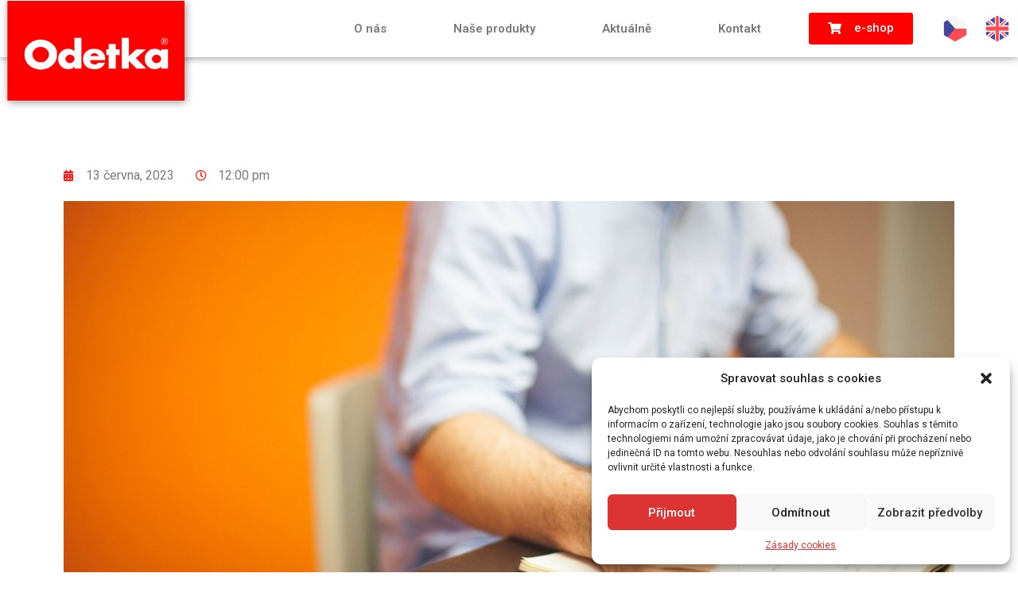

--- FILE ---
content_type: text/html; charset=UTF-8
request_url: https://odetka.cz/2023/06/13/letni-celozavodni-dovolena-2023/
body_size: 11101
content:
<!doctype html>
<html lang="cs-CZ">
<head>
	<meta charset="UTF-8">
		<meta name="viewport" content="width=device-width, initial-scale=1">
	<link rel="profile" href="https://gmpg.org/xfn/11">
	<title>Letní celozávodní dovolená 2023 &#8211; Odetka a. s.</title>
<meta name='robots' content='max-image-preview:large' />
<link rel="alternate" hreflang="cs" href="https://odetka.cz/2023/06/13/letni-celozavodni-dovolena-2023/" />
<link rel='dns-prefetch' href='//s.w.org' />
<link rel="alternate" type="application/rss+xml" title="Odetka a. s. &raquo; RSS zdroj" href="https://odetka.cz/feed/" />
<link rel="alternate" type="application/rss+xml" title="Odetka a. s. &raquo; RSS komentářů" href="https://odetka.cz/comments/feed/" />
<link rel="alternate" type="application/rss+xml" title="Odetka a. s. &raquo; RSS komentářů pro Letní celozávodní dovolená 2023" href="https://odetka.cz/2023/06/13/letni-celozavodni-dovolena-2023/feed/" />
		<script type="text/javascript">
			window._wpemojiSettings = {"baseUrl":"https:\/\/s.w.org\/images\/core\/emoji\/13.0.1\/72x72\/","ext":".png","svgUrl":"https:\/\/s.w.org\/images\/core\/emoji\/13.0.1\/svg\/","svgExt":".svg","source":{"concatemoji":"https:\/\/odetka.cz\/wp-includes\/js\/wp-emoji-release.min.js?ver=5.7.14"}};
			!function(e,a,t){var n,r,o,i=a.createElement("canvas"),p=i.getContext&&i.getContext("2d");function s(e,t){var a=String.fromCharCode;p.clearRect(0,0,i.width,i.height),p.fillText(a.apply(this,e),0,0);e=i.toDataURL();return p.clearRect(0,0,i.width,i.height),p.fillText(a.apply(this,t),0,0),e===i.toDataURL()}function c(e){var t=a.createElement("script");t.src=e,t.defer=t.type="text/javascript",a.getElementsByTagName("head")[0].appendChild(t)}for(o=Array("flag","emoji"),t.supports={everything:!0,everythingExceptFlag:!0},r=0;r<o.length;r++)t.supports[o[r]]=function(e){if(!p||!p.fillText)return!1;switch(p.textBaseline="top",p.font="600 32px Arial",e){case"flag":return s([127987,65039,8205,9895,65039],[127987,65039,8203,9895,65039])?!1:!s([55356,56826,55356,56819],[55356,56826,8203,55356,56819])&&!s([55356,57332,56128,56423,56128,56418,56128,56421,56128,56430,56128,56423,56128,56447],[55356,57332,8203,56128,56423,8203,56128,56418,8203,56128,56421,8203,56128,56430,8203,56128,56423,8203,56128,56447]);case"emoji":return!s([55357,56424,8205,55356,57212],[55357,56424,8203,55356,57212])}return!1}(o[r]),t.supports.everything=t.supports.everything&&t.supports[o[r]],"flag"!==o[r]&&(t.supports.everythingExceptFlag=t.supports.everythingExceptFlag&&t.supports[o[r]]);t.supports.everythingExceptFlag=t.supports.everythingExceptFlag&&!t.supports.flag,t.DOMReady=!1,t.readyCallback=function(){t.DOMReady=!0},t.supports.everything||(n=function(){t.readyCallback()},a.addEventListener?(a.addEventListener("DOMContentLoaded",n,!1),e.addEventListener("load",n,!1)):(e.attachEvent("onload",n),a.attachEvent("onreadystatechange",function(){"complete"===a.readyState&&t.readyCallback()})),(n=t.source||{}).concatemoji?c(n.concatemoji):n.wpemoji&&n.twemoji&&(c(n.twemoji),c(n.wpemoji)))}(window,document,window._wpemojiSettings);
		</script>
		<style type="text/css">
img.wp-smiley,
img.emoji {
	display: inline !important;
	border: none !important;
	box-shadow: none !important;
	height: 1em !important;
	width: 1em !important;
	margin: 0 .07em !important;
	vertical-align: -0.1em !important;
	background: none !important;
	padding: 0 !important;
}
</style>
	<link rel='stylesheet' id='wp-block-library-css'  href='https://odetka.cz/wp-includes/css/dist/block-library/style.min.css?ver=5.7.14' type='text/css' media='all' />
<link rel='stylesheet' id='wpml-legacy-horizontal-list-0-css'  href='//odetka.cz/wp-content/plugins/sitepress-multilingual-cms/templates/language-switchers/legacy-list-horizontal/style.css?ver=1' type='text/css' media='all' />
<link rel='stylesheet' id='cmplz-general-css'  href='https://odetka.cz/wp-content/plugins/complianz-gdpr/assets/css/cookieblocker.min.css?ver=6.4.0' type='text/css' media='all' />
<link rel='stylesheet' id='hello-elementor-css'  href='https://odetka.cz/wp-content/themes/hello-elementor/style.min.css?ver=2.3.1' type='text/css' media='all' />
<link rel='stylesheet' id='hello-elementor-theme-style-css'  href='https://odetka.cz/wp-content/themes/hello-elementor/theme.min.css?ver=2.3.1' type='text/css' media='all' />
<link rel='stylesheet' id='elementor-icons-css'  href='https://odetka.cz/wp-content/plugins/elementor/assets/lib/eicons/css/elementor-icons.min.css?ver=5.11.0' type='text/css' media='all' />
<link rel='stylesheet' id='elementor-animations-css'  href='https://odetka.cz/wp-content/plugins/elementor/assets/lib/animations/animations.min.css?ver=3.2.1' type='text/css' media='all' />
<link rel='stylesheet' id='elementor-frontend-legacy-css'  href='https://odetka.cz/wp-content/plugins/elementor/assets/css/frontend-legacy.min.css?ver=3.2.1' type='text/css' media='all' />
<link rel='stylesheet' id='elementor-frontend-css'  href='https://odetka.cz/wp-content/plugins/elementor/assets/css/frontend.min.css?ver=3.2.1' type='text/css' media='all' />
<link rel='stylesheet' id='elementor-post-4001-css'  href='https://odetka.cz/wp-content/uploads/elementor/css/post-4001.css?ver=1619098970' type='text/css' media='all' />
<link rel='stylesheet' id='elementor-pro-css'  href='https://odetka.cz/wp-content/plugins/elementor-pro/assets/css/frontend.min.css?ver=3.0.7' type='text/css' media='all' />
<link rel='stylesheet' id='font-awesome-5-all-css'  href='https://odetka.cz/wp-content/plugins/elementor/assets/lib/font-awesome/css/all.min.css?ver=3.2.1' type='text/css' media='all' />
<link rel='stylesheet' id='font-awesome-4-shim-css'  href='https://odetka.cz/wp-content/plugins/elementor/assets/lib/font-awesome/css/v4-shims.min.css?ver=3.2.1' type='text/css' media='all' />
<link rel='stylesheet' id='namogo-icons-css'  href='https://odetka.cz/wp-content/plugins/elementor-extras/assets/lib/nicons/css/nicons.css?ver=2.2.49' type='text/css' media='all' />
<link rel='stylesheet' id='elementor-extras-frontend-css'  href='https://odetka.cz/wp-content/plugins/elementor-extras/assets/css/frontend.min.css?ver=2.2.49' type='text/css' media='all' />
<link rel='stylesheet' id='elementor-global-css'  href='https://odetka.cz/wp-content/uploads/elementor/css/global.css?ver=1619098972' type='text/css' media='all' />
<link rel='stylesheet' id='elementor-post-3043-css'  href='https://odetka.cz/wp-content/uploads/elementor/css/post-3043.css?ver=1619100114' type='text/css' media='all' />
<link rel='stylesheet' id='elementor-post-3089-css'  href='https://odetka.cz/wp-content/uploads/elementor/css/post-3089.css?ver=1655448246' type='text/css' media='all' />
<link rel='stylesheet' id='elementor-post-3115-css'  href='https://odetka.cz/wp-content/uploads/elementor/css/post-3115.css?ver=1619099019' type='text/css' media='all' />
<link rel='stylesheet' id='google-fonts-1-css'  href='https://fonts.googleapis.com/css?family=Roboto%3A100%2C100italic%2C200%2C200italic%2C300%2C300italic%2C400%2C400italic%2C500%2C500italic%2C600%2C600italic%2C700%2C700italic%2C800%2C800italic%2C900%2C900italic%7CRoboto+Slab%3A100%2C100italic%2C200%2C200italic%2C300%2C300italic%2C400%2C400italic%2C500%2C500italic%2C600%2C600italic%2C700%2C700italic%2C800%2C800italic%2C900%2C900italic%7CMontserrat%3A100%2C100italic%2C200%2C200italic%2C300%2C300italic%2C400%2C400italic%2C500%2C500italic%2C600%2C600italic%2C700%2C700italic%2C800%2C800italic%2C900%2C900italic&#038;display=auto&#038;subset=latin-ext&#038;ver=5.7.14' type='text/css' media='all' />
<link rel='stylesheet' id='elementor-icons-shared-0-css'  href='https://odetka.cz/wp-content/plugins/elementor/assets/lib/font-awesome/css/fontawesome.min.css?ver=5.15.1' type='text/css' media='all' />
<link rel='stylesheet' id='elementor-icons-fa-solid-css'  href='https://odetka.cz/wp-content/plugins/elementor/assets/lib/font-awesome/css/solid.min.css?ver=5.15.1' type='text/css' media='all' />
<script type='text/javascript' src='https://odetka.cz/wp-content/plugins/elementor/assets/lib/font-awesome/js/v4-shims.min.js?ver=3.2.1' id='font-awesome-4-shim-js'></script>
<link rel="https://api.w.org/" href="https://odetka.cz/wp-json/" /><link rel="alternate" type="application/json" href="https://odetka.cz/wp-json/wp/v2/posts/4327" /><link rel="EditURI" type="application/rsd+xml" title="RSD" href="https://odetka.cz/xmlrpc.php?rsd" />
<link rel="wlwmanifest" type="application/wlwmanifest+xml" href="https://odetka.cz/wp-includes/wlwmanifest.xml" /> 
<meta name="generator" content="WordPress 5.7.14" />
<link rel="canonical" href="https://odetka.cz/2023/06/13/letni-celozavodni-dovolena-2023/" />
<link rel='shortlink' href='https://odetka.cz/?p=4327' />
<link rel="alternate" type="application/json+oembed" href="https://odetka.cz/wp-json/oembed/1.0/embed?url=https%3A%2F%2Fodetka.cz%2F2023%2F06%2F13%2Fletni-celozavodni-dovolena-2023%2F" />
<link rel="alternate" type="text/xml+oembed" href="https://odetka.cz/wp-json/oembed/1.0/embed?url=https%3A%2F%2Fodetka.cz%2F2023%2F06%2F13%2Fletni-celozavodni-dovolena-2023%2F&#038;format=xml" />
<meta name="generator" content="WPML ver:4.0.6 stt:9,1;" />
<style>.cmplz-hidden{display:none!important;}</style><link rel="icon" href="https://odetka.cz/wp-content/uploads/2021/04/odetka-logo-O@4x-150x150.png" sizes="32x32" />
<link rel="icon" href="https://odetka.cz/wp-content/uploads/2021/04/odetka-logo-O@4x-300x300.png" sizes="192x192" />
<link rel="apple-touch-icon" href="https://odetka.cz/wp-content/uploads/2021/04/odetka-logo-O@4x-300x300.png" />
<meta name="msapplication-TileImage" content="https://odetka.cz/wp-content/uploads/2021/04/odetka-logo-O@4x-300x300.png" />
</head>
<body data-rsssl=1 data-cmplz=1 class="post-template-default single single-post postid-4327 single-format-standard elementor-default elementor-kit-4001 elementor-page-3115">

		<div data-elementor-type="header" data-elementor-id="3043" class="elementor elementor-3043 elementor-location-header" data-elementor-settings="[]">
		<div class="elementor-section-wrap">
					<section class="elementor-section elementor-top-section elementor-element elementor-element-56214d9f elementor-section-content-middle elementor-section-full_width elementor-section-height-min-height elementor-section-height-default elementor-section-items-middle" data-id="56214d9f" data-element_type="section" data-settings="{&quot;background_background&quot;:&quot;classic&quot;,&quot;sticky&quot;:&quot;top&quot;,&quot;sticky_on&quot;:[&quot;desktop&quot;,&quot;tablet&quot;,&quot;mobile&quot;],&quot;sticky_offset&quot;:0,&quot;sticky_effects_offset&quot;:0}">
						<div class="elementor-container elementor-column-gap-no">
							<div class="elementor-row">
					<div class="elementor-column elementor-col-20 elementor-top-column elementor-element elementor-element-cd3f542" data-id="cd3f542" data-element_type="column">
			<div class="elementor-column-wrap elementor-element-populated">
							<div class="elementor-widget-wrap">
						<div class="elementor-element elementor-element-74b3b87e elementor-widget elementor-widget-image" data-id="74b3b87e" data-element_type="widget" data-widget_type="image.default">
				<div class="elementor-widget-container">
								<div class="elementor-image">
													<a href="/">
							<img width="365" height="207" src="https://odetka.cz/wp-content/uploads/2018/06/logo_main.png" class="attachment-large size-large" alt="" loading="lazy" srcset="https://odetka.cz/wp-content/uploads/2018/06/logo_main.png 365w, https://odetka.cz/wp-content/uploads/2018/06/logo_main-300x170.png 300w" sizes="(max-width: 365px) 100vw, 365px" />								</a>
														</div>
						</div>
				</div>
						</div>
					</div>
		</div>
				<div class="elementor-column elementor-col-20 elementor-top-column elementor-element elementor-element-ce9b776" data-id="ce9b776" data-element_type="column">
			<div class="elementor-column-wrap elementor-element-populated">
							<div class="elementor-widget-wrap">
						<div class="elementor-element elementor-element-15ddf90d elementor-nav-menu__align-right elementor-nav-menu--stretch elementor-nav-menu__text-align-center elementor-nav-menu--indicator-classic elementor-nav-menu--dropdown-tablet elementor-nav-menu--toggle elementor-nav-menu--burger elementor-widget elementor-widget-nav-menu" data-id="15ddf90d" data-element_type="widget" data-settings="{&quot;full_width&quot;:&quot;stretch&quot;,&quot;layout&quot;:&quot;horizontal&quot;,&quot;toggle&quot;:&quot;burger&quot;}" data-widget_type="nav-menu.default">
				<div class="elementor-widget-container">
						<nav role="navigation" class="elementor-nav-menu--main elementor-nav-menu__container elementor-nav-menu--layout-horizontal e--pointer-background e--animation-sweep-up"><ul id="menu-1-15ddf90d" class="elementor-nav-menu"><li class="menu-item menu-item-type-post_type menu-item-object-page menu-item-3067"><a href="https://odetka.cz/o-nas/" class="elementor-item">O nás</a></li>
<li class="menu-item menu-item-type-post_type menu-item-object-page menu-item-3086"><a href="https://odetka.cz/nase-produkty-2/" class="elementor-item">Naše produkty</a></li>
<li class="menu-item menu-item-type-post_type menu-item-object-page menu-item-3122"><a href="https://odetka.cz/aktualne/" class="elementor-item">Aktuálně</a></li>
<li class="menu-item menu-item-type-post_type menu-item-object-page menu-item-3065"><a href="https://odetka.cz/kontakt-2/" class="elementor-item">Kontakt</a></li>
</ul></nav>
					<div class="elementor-menu-toggle" role="button" tabindex="0" aria-label="Menu Toggle" aria-expanded="false">
			<i class="eicon-menu-bar" aria-hidden="true"></i>
			<span class="elementor-screen-only">Menu</span>
		</div>
			<nav class="elementor-nav-menu--dropdown elementor-nav-menu__container" role="navigation" aria-hidden="true"><ul id="menu-2-15ddf90d" class="elementor-nav-menu"><li class="menu-item menu-item-type-post_type menu-item-object-page menu-item-3067"><a href="https://odetka.cz/o-nas/" class="elementor-item">O nás</a></li>
<li class="menu-item menu-item-type-post_type menu-item-object-page menu-item-3086"><a href="https://odetka.cz/nase-produkty-2/" class="elementor-item">Naše produkty</a></li>
<li class="menu-item menu-item-type-post_type menu-item-object-page menu-item-3122"><a href="https://odetka.cz/aktualne/" class="elementor-item">Aktuálně</a></li>
<li class="menu-item menu-item-type-post_type menu-item-object-page menu-item-3065"><a href="https://odetka.cz/kontakt-2/" class="elementor-item">Kontakt</a></li>
</ul></nav>
				</div>
				</div>
						</div>
					</div>
		</div>
				<div class="elementor-column elementor-col-20 elementor-top-column elementor-element elementor-element-e4a23c6" data-id="e4a23c6" data-element_type="column">
			<div class="elementor-column-wrap elementor-element-populated">
							<div class="elementor-widget-wrap">
						<div class="elementor-element elementor-element-161141c elementor-align-center elementor-tablet-align-center elementor-mobile-align-left elementor-widget elementor-widget-button" data-id="161141c" data-element_type="widget" data-widget_type="button.default">
				<div class="elementor-widget-container">
					<div class="elementor-button-wrapper">
			<a href="http://www.odetkashop.cz" target="_blank" class="elementor-button-link elementor-button elementor-size-sm" role="button">
						<span class="elementor-button-content-wrapper">
						<span class="elementor-button-icon elementor-align-icon-left">
				<i aria-hidden="true" class="fas fa-shopping-cart"></i>			</span>
						<span class="elementor-button-text">e-shop</span>
		</span>
					</a>
		</div>
				</div>
				</div>
						</div>
					</div>
		</div>
				<div class="elementor-column elementor-col-20 elementor-top-column elementor-element elementor-element-7dd3f00b" data-id="7dd3f00b" data-element_type="column" data-settings="{&quot;background_background&quot;:&quot;classic&quot;}">
			<div class="elementor-column-wrap elementor-element-populated">
							<div class="elementor-widget-wrap">
						<div class="elementor-element elementor-element-50c980b6 elementor-view-default elementor-widget elementor-widget-icon" data-id="50c980b6" data-element_type="widget" data-widget_type="icon.default">
				<div class="elementor-widget-container">
					<div class="elementor-icon-wrapper">
			<a class="elementor-icon" href="/">
			<i aria-hidden="true" class="fas fa-star"></i>			</a>
		</div>
				</div>
				</div>
						</div>
					</div>
		</div>
				<div class="elementor-column elementor-col-20 elementor-top-column elementor-element elementor-element-3cfbb059" data-id="3cfbb059" data-element_type="column" data-settings="{&quot;background_background&quot;:&quot;classic&quot;}">
			<div class="elementor-column-wrap elementor-element-populated">
							<div class="elementor-widget-wrap">
						<div class="elementor-element elementor-element-7218a0e6 elementor-view-default elementor-widget elementor-widget-icon" data-id="7218a0e6" data-element_type="widget" data-widget_type="icon.default">
				<div class="elementor-widget-container">
					<div class="elementor-icon-wrapper">
			<a class="elementor-icon" href="https://odetka.cz/?lang=en">
			<i aria-hidden="true" class="fas fa-star"></i>			</a>
		</div>
				</div>
				</div>
						</div>
					</div>
		</div>
								</div>
					</div>
		</section>
				</div>
		</div>
				<div data-elementor-type="single" data-elementor-id="3115" class="elementor elementor-3115 elementor-bc-flex-widget elementor-location-single post-4327 post type-post status-publish format-standard has-post-thumbnail hentry category-uncategorized-cs" data-elementor-settings="[]">
		<div class="elementor-section-wrap">
					<section class="elementor-section elementor-top-section elementor-element elementor-element-49b89df5 elementor-section-boxed elementor-section-height-default elementor-section-height-default" data-id="49b89df5" data-element_type="section">
						<div class="elementor-container elementor-column-gap-default">
							<div class="elementor-row">
					<div class="elementor-column elementor-col-100 elementor-top-column elementor-element elementor-element-77670775" data-id="77670775" data-element_type="column">
			<div class="elementor-column-wrap elementor-element-populated">
							<div class="elementor-widget-wrap">
						<div class="elementor-element elementor-element-25dee98e elementor-widget elementor-widget-spacer" data-id="25dee98e" data-element_type="widget" data-widget_type="spacer.default">
				<div class="elementor-widget-container">
					<div class="elementor-spacer">
			<div class="elementor-spacer-inner"></div>
		</div>
				</div>
				</div>
						</div>
					</div>
		</div>
								</div>
					</div>
		</section>
				<section class="elementor-section elementor-top-section elementor-element elementor-element-2d3faa6f elementor-section-boxed elementor-section-height-default elementor-section-height-default" data-id="2d3faa6f" data-element_type="section">
						<div class="elementor-container elementor-column-gap-default">
							<div class="elementor-row">
					<div class="elementor-column elementor-col-100 elementor-top-column elementor-element elementor-element-c71bc63" data-id="c71bc63" data-element_type="column">
			<div class="elementor-column-wrap elementor-element-populated">
							<div class="elementor-widget-wrap">
						<div class="elementor-element elementor-element-65a154c1 elementor-widget elementor-widget-post-info" data-id="65a154c1" data-element_type="widget" data-widget_type="post-info.default">
				<div class="elementor-widget-container">
					<ul class="elementor-inline-items elementor-icon-list-items elementor-post-info">
					<li class="elementor-icon-list-item elementor-repeater-item-e9244d3 elementor-inline-item" itemprop="datePublished">
						<a href="https://odetka.cz/2023/06/13/">
											<span class="elementor-icon-list-icon">
														<i class="fa fa-calendar" aria-hidden="true"></i>
												</span>
									<span class="elementor-icon-list-text elementor-post-info__item elementor-post-info__item--type-date">
										13 června, 2023					</span>
									</a>
				</li>
				<li class="elementor-icon-list-item elementor-repeater-item-d7c54a5 elementor-inline-item">
										<span class="elementor-icon-list-icon">
														<i class="fa fa-clock-o" aria-hidden="true"></i>
												</span>
									<span class="elementor-icon-list-text elementor-post-info__item elementor-post-info__item--type-time">
										12:00 pm					</span>
								</li>
				</ul>
				</div>
				</div>
						</div>
					</div>
		</div>
								</div>
					</div>
		</section>
				<section class="elementor-section elementor-top-section elementor-element elementor-element-43002481 elementor-section-boxed elementor-section-height-default elementor-section-height-default" data-id="43002481" data-element_type="section">
						<div class="elementor-container elementor-column-gap-default">
							<div class="elementor-row">
					<div class="elementor-column elementor-col-100 elementor-top-column elementor-element elementor-element-64456f88" data-id="64456f88" data-element_type="column">
			<div class="elementor-column-wrap elementor-element-populated">
							<div class="elementor-widget-wrap">
						<div class="elementor-element elementor-element-1ae7e8cf elementor-widget elementor-widget-theme-post-featured-image elementor-widget-image" data-id="1ae7e8cf" data-element_type="widget" data-widget_type="theme-post-featured-image.default">
				<div class="elementor-widget-container">
								<div class="elementor-image">
												<img src="https://odetka.cz/wp-content/uploads/elementor/thumbs/office-594132_1920-nzomzq7acbaxke07hisrhamzv3ubbhz34wzgrmm3yg.jpg" title="office-594132_1920" alt="office-594132_1920" />														</div>
						</div>
				</div>
						</div>
					</div>
		</div>
								</div>
					</div>
		</section>
				<section class="elementor-section elementor-top-section elementor-element elementor-element-5cd0a084 elementor-section-boxed elementor-section-height-default elementor-section-height-default" data-id="5cd0a084" data-element_type="section">
						<div class="elementor-container elementor-column-gap-default">
							<div class="elementor-row">
					<div class="elementor-column elementor-col-100 elementor-top-column elementor-element elementor-element-63594253" data-id="63594253" data-element_type="column">
			<div class="elementor-column-wrap elementor-element-populated">
							<div class="elementor-widget-wrap">
						<div class="elementor-element elementor-element-4567392c elementor-widget elementor-widget-theme-post-title elementor-page-title elementor-widget-heading" data-id="4567392c" data-element_type="widget" data-widget_type="theme-post-title.default">
				<div class="elementor-widget-container">
			<h1 class="elementor-heading-title elementor-size-default">Letní celozávodní dovolená 2023</h1>		</div>
				</div>
						</div>
					</div>
		</div>
								</div>
					</div>
		</section>
				<section class="elementor-section elementor-top-section elementor-element elementor-element-20cb70ac elementor-section-boxed elementor-section-height-default elementor-section-height-default" data-id="20cb70ac" data-element_type="section">
						<div class="elementor-container elementor-column-gap-default">
							<div class="elementor-row">
					<div class="elementor-column elementor-col-100 elementor-top-column elementor-element elementor-element-46f5675e" data-id="46f5675e" data-element_type="column">
			<div class="elementor-column-wrap elementor-element-populated">
							<div class="elementor-widget-wrap">
						<div class="elementor-element elementor-element-1353ac1e elementor-widget elementor-widget-theme-post-content" data-id="1353ac1e" data-element_type="widget" data-widget_type="theme-post-content.default">
				<div class="elementor-widget-container">
			
<p>Vážení klienti,</p>



<p>rádi bychom Vás touto cestou informovali, že v období od 24.7.2023 do 4.8.2023 čerpá naše firma celozávodní dovolenou. V tomto období bude naše firma uzavřena. Prosím berte tuto informaci v potaz u Vašich objednávek.</p>



<p>Děkujeme</p>



<p>Odetka a.s.</p>
		</div>
				</div>
						</div>
					</div>
		</div>
								</div>
					</div>
		</section>
				<section class="elementor-section elementor-top-section elementor-element elementor-element-13a436d elementor-section-boxed elementor-section-height-default elementor-section-height-default" data-id="13a436d" data-element_type="section">
						<div class="elementor-container elementor-column-gap-default">
							<div class="elementor-row">
					<div class="elementor-column elementor-col-100 elementor-top-column elementor-element elementor-element-35d9609a" data-id="35d9609a" data-element_type="column">
			<div class="elementor-column-wrap elementor-element-populated">
							<div class="elementor-widget-wrap">
						<div class="elementor-element elementor-element-514279c6 elementor-widget elementor-widget-spacer" data-id="514279c6" data-element_type="widget" data-widget_type="spacer.default">
				<div class="elementor-widget-container">
					<div class="elementor-spacer">
			<div class="elementor-spacer-inner"></div>
		</div>
				</div>
				</div>
						</div>
					</div>
		</div>
								</div>
					</div>
		</section>
				<section class="elementor-section elementor-top-section elementor-element elementor-element-b45922a elementor-section-boxed elementor-section-height-default elementor-section-height-default" data-id="b45922a" data-element_type="section">
						<div class="elementor-container elementor-column-gap-default">
							<div class="elementor-row">
					<div class="elementor-column elementor-col-100 elementor-top-column elementor-element elementor-element-53fbfd27" data-id="53fbfd27" data-element_type="column">
			<div class="elementor-column-wrap elementor-element-populated">
							<div class="elementor-widget-wrap">
						<div class="elementor-element elementor-element-38fcce59 elementor-widget elementor-widget-heading" data-id="38fcce59" data-element_type="widget" data-widget_type="heading.default">
				<div class="elementor-widget-container">
			<h2 class="elementor-heading-title elementor-size-default">další články ...</h2>		</div>
				</div>
						</div>
					</div>
		</div>
								</div>
					</div>
		</section>
				<section class="elementor-section elementor-top-section elementor-element elementor-element-16f7d2a6 elementor-section-boxed elementor-section-height-default elementor-section-height-default" data-id="16f7d2a6" data-element_type="section">
						<div class="elementor-container elementor-column-gap-default">
							<div class="elementor-row">
					<div class="elementor-column elementor-col-100 elementor-top-column elementor-element elementor-element-6aac749e" data-id="6aac749e" data-element_type="column">
			<div class="elementor-column-wrap elementor-element-populated">
							<div class="elementor-widget-wrap">
						<div class="elementor-element elementor-element-d6a9a77 elementor-grid-3 elementor-grid-tablet-2 elementor-grid-mobile-1 elementor-posts--thumbnail-top elementor-posts__hover-gradient elementor-widget elementor-widget-posts" data-id="d6a9a77" data-element_type="widget" data-settings="{&quot;cards_columns&quot;:&quot;3&quot;,&quot;cards_columns_tablet&quot;:&quot;2&quot;,&quot;cards_columns_mobile&quot;:&quot;1&quot;,&quot;cards_row_gap&quot;:{&quot;unit&quot;:&quot;px&quot;,&quot;size&quot;:35,&quot;sizes&quot;:[]}}" data-widget_type="posts.cards">
				<div class="elementor-widget-container">
					<div class="elementor-posts-container elementor-posts elementor-posts--skin-cards elementor-grid">
				<article class="elementor-post elementor-grid-item post-4534 post type-post status-publish format-standard has-post-thumbnail hentry category-uncategorized-cs">
			<div class="elementor-post__card">
				<a class="elementor-post__thumbnail__link" href="https://odetka.cz/2025/12/18/provoz-e-shopu-o-vanocich-2025/" >
			<div class="elementor-post__thumbnail"><img width="300" height="200" src="https://odetka.cz/wp-content/uploads/2025/12/ChatGPT-Image-18.-12.-2025-14_14_34-300x200.png" class="attachment-medium size-medium" alt="" loading="lazy" srcset="https://odetka.cz/wp-content/uploads/2025/12/ChatGPT-Image-18.-12.-2025-14_14_34-300x200.png 300w, https://odetka.cz/wp-content/uploads/2025/12/ChatGPT-Image-18.-12.-2025-14_14_34-1024x683.png 1024w, https://odetka.cz/wp-content/uploads/2025/12/ChatGPT-Image-18.-12.-2025-14_14_34-768x512.png 768w, https://odetka.cz/wp-content/uploads/2025/12/ChatGPT-Image-18.-12.-2025-14_14_34.png 1536w" sizes="(max-width: 300px) 100vw, 300px" /></div>
		</a>
				<div class="elementor-post__text">
				<h3 class="elementor-post__title">
			<a href="https://odetka.cz/2025/12/18/provoz-e-shopu-o-vanocich-2025/" >
				Provoz e-shopu o Vánocích 2025			</a>
		</h3>
				<div class="elementor-post__excerpt">
			<p>Vážení zákazníci, rádi bychom Vás informovali, že náš e-shop je plně funkční i v době celozávodní dovolené. Expedice přijatých objednávek proběhne hned 5.1.2026. V případě</p>
		</div>
					<a class="elementor-post__read-more" href="https://odetka.cz/2025/12/18/provoz-e-shopu-o-vanocich-2025/" >
				číst více »			</a>
				</div>
				<div class="elementor-post__meta-data">
					<span class="elementor-post-date">
			18.12.2025		</span>
				<span class="elementor-post-avatar">
			Žádné komentáře		</span>
				</div>
					</div>
		</article>
				<article class="elementor-post elementor-grid-item post-4516 post type-post status-publish format-standard has-post-thumbnail hentry category-uncategorized-cs">
			<div class="elementor-post__card">
				<a class="elementor-post__thumbnail__link" href="https://odetka.cz/2025/12/03/dalsi-uspesna-zachrana-zachranny-system-firmy-stratos-07-s-r-o-opet-zachranoval-zivoty/" >
			<div class="elementor-post__thumbnail"><img width="300" height="225" src="https://odetka.cz/wp-content/uploads/2025/12/ultraleggero-precipitato-ad-Accadia-2-300x225.jpeg" class="attachment-medium size-medium" alt="" loading="lazy" srcset="https://odetka.cz/wp-content/uploads/2025/12/ultraleggero-precipitato-ad-Accadia-2-300x225.jpeg 300w, https://odetka.cz/wp-content/uploads/2025/12/ultraleggero-precipitato-ad-Accadia-2-1024x768.jpeg 1024w, https://odetka.cz/wp-content/uploads/2025/12/ultraleggero-precipitato-ad-Accadia-2-768x576.jpeg 768w, https://odetka.cz/wp-content/uploads/2025/12/ultraleggero-precipitato-ad-Accadia-2.jpeg 1200w" sizes="(max-width: 300px) 100vw, 300px" /></div>
		</a>
				<div class="elementor-post__text">
				<h3 class="elementor-post__title">
			<a href="https://odetka.cz/2025/12/03/dalsi-uspesna-zachrana-zachranny-system-firmy-stratos-07-s-r-o-opet-zachranoval-zivoty/" >
				Další úspěšná záchrana! Záchranný systém firmy Stratos 07 s.r.o. opět zachraňoval životy.			</a>
		</h3>
				<div class="elementor-post__excerpt">
			<p>V Itálii byl použit záchranný systém firmy Stratos 07 s.r.o., níže naleznete více: &#8222; Pilot se dostal do potíží poblíž města Accadia (provincie Foggia, Itálie)</p>
		</div>
					<a class="elementor-post__read-more" href="https://odetka.cz/2025/12/03/dalsi-uspesna-zachrana-zachranny-system-firmy-stratos-07-s-r-o-opet-zachranoval-zivoty/" >
				číst více »			</a>
				</div>
				<div class="elementor-post__meta-data">
					<span class="elementor-post-date">
			3.12.2025		</span>
				<span class="elementor-post-avatar">
			Žádné komentáře		</span>
				</div>
					</div>
		</article>
				<article class="elementor-post elementor-grid-item post-4512 post type-post status-publish format-standard has-post-thumbnail hentry category-uncategorized-cs">
			<div class="elementor-post__card">
				<a class="elementor-post__thumbnail__link" href="https://odetka.cz/2025/12/03/vanoce-2025/" >
			<div class="elementor-post__thumbnail"><img width="300" height="209" src="https://odetka.cz/wp-content/uploads/2025/12/PF2026-300x209.jpeg" class="attachment-medium size-medium" alt="" loading="lazy" srcset="https://odetka.cz/wp-content/uploads/2025/12/PF2026-300x209.jpeg 300w, https://odetka.cz/wp-content/uploads/2025/12/PF2026-1024x712.jpeg 1024w, https://odetka.cz/wp-content/uploads/2025/12/PF2026-768x534.jpeg 768w, https://odetka.cz/wp-content/uploads/2025/12/PF2026.jpeg 1038w" sizes="(max-width: 300px) 100vw, 300px" /></div>
		</a>
				<div class="elementor-post__text">
				<h3 class="elementor-post__title">
			<a href="https://odetka.cz/2025/12/03/vanoce-2025/" >
				Vánoce 2025			</a>
		</h3>
				<div class="elementor-post__excerpt">
			<p>Vážení klienti firmy Odetka a.s. Děkujeme za důvěru a spolupráci v roce 2025. Přejeme klidné prožití Vánočních svátků a jen to nejlepší do roku 2025.</p>
		</div>
					<a class="elementor-post__read-more" href="https://odetka.cz/2025/12/03/vanoce-2025/" >
				číst více »			</a>
				</div>
				<div class="elementor-post__meta-data">
					<span class="elementor-post-date">
			3.12.2025		</span>
				<span class="elementor-post-avatar">
			Žádné komentáře		</span>
				</div>
					</div>
		</article>
				</div>
				</div>
				</div>
						</div>
					</div>
		</div>
								</div>
					</div>
		</section>
				<section class="elementor-section elementor-top-section elementor-element elementor-element-77b49129 elementor-section-boxed elementor-section-height-default elementor-section-height-default" data-id="77b49129" data-element_type="section">
						<div class="elementor-container elementor-column-gap-default">
							<div class="elementor-row">
					<div class="elementor-column elementor-col-100 elementor-top-column elementor-element elementor-element-1e0fa92" data-id="1e0fa92" data-element_type="column">
			<div class="elementor-column-wrap elementor-element-populated">
							<div class="elementor-widget-wrap">
						<div class="elementor-element elementor-element-1a1ed5e1 elementor-widget elementor-widget-spacer" data-id="1a1ed5e1" data-element_type="widget" data-widget_type="spacer.default">
				<div class="elementor-widget-container">
					<div class="elementor-spacer">
			<div class="elementor-spacer-inner"></div>
		</div>
				</div>
				</div>
						</div>
					</div>
		</div>
								</div>
					</div>
		</section>
				</div>
		</div>
				<div data-elementor-type="footer" data-elementor-id="3089" class="elementor elementor-3089 elementor-location-footer" data-elementor-settings="[]">
		<div class="elementor-section-wrap">
					<section class="elementor-section elementor-top-section elementor-element elementor-element-d507392 elementor-section-full_width elementor-section-height-min-height elementor-section-content-middle elementor-section-height-default elementor-section-items-middle" data-id="d507392" data-element_type="section" data-settings="{&quot;background_background&quot;:&quot;classic&quot;}">
							<div class="elementor-background-overlay"></div>
							<div class="elementor-container elementor-column-gap-default">
							<div class="elementor-row">
					<div class="elementor-column elementor-col-50 elementor-top-column elementor-element elementor-element-0451e70" data-id="0451e70" data-element_type="column">
			<div class="elementor-column-wrap elementor-element-populated">
							<div class="elementor-widget-wrap">
						<div class="elementor-element elementor-element-8595c3b elementor-widget elementor-widget-image" data-id="8595c3b" data-element_type="widget" data-widget_type="image.default">
				<div class="elementor-widget-container">
								<div class="elementor-image">
												<img width="311" height="69" src="https://odetka.cz/wp-content/uploads/2018/06/logo_foot-1.png" class="attachment-large size-large" alt="" loading="lazy" srcset="https://odetka.cz/wp-content/uploads/2018/06/logo_foot-1.png 311w, https://odetka.cz/wp-content/uploads/2018/06/logo_foot-1-300x67.png 300w" sizes="(max-width: 311px) 100vw, 311px" />														</div>
						</div>
				</div>
				<div class="elementor-element elementor-element-7c703e6 elementor-widget elementor-widget-heading" data-id="7c703e6" data-element_type="widget" data-widget_type="heading.default">
				<div class="elementor-widget-container">
			<h2 class="elementor-heading-title elementor-size-default">since 1800</h2>		</div>
				</div>
						</div>
					</div>
		</div>
				<div class="elementor-column elementor-col-50 elementor-top-column elementor-element elementor-element-8c6e6c8" data-id="8c6e6c8" data-element_type="column">
			<div class="elementor-column-wrap elementor-element-populated">
							<div class="elementor-widget-wrap">
						<div class="elementor-element elementor-element-d1aaec2 elementor-nav-menu--indicator-classic elementor-nav-menu--dropdown-tablet elementor-nav-menu__text-align-aside elementor-widget elementor-widget-nav-menu" data-id="d1aaec2" data-element_type="widget" data-settings="{&quot;layout&quot;:&quot;vertical&quot;}" data-widget_type="nav-menu.default">
				<div class="elementor-widget-container">
						<nav role="navigation" class="elementor-nav-menu--main elementor-nav-menu__container elementor-nav-menu--layout-vertical e--pointer-text e--animation-float"><ul id="menu-1-d1aaec2" class="elementor-nav-menu sm-vertical"><li class="menu-item menu-item-type-post_type menu-item-object-page menu-item-3095"><a href="https://odetka.cz/o-nas/" class="elementor-item">O nás</a></li>
<li class="menu-item menu-item-type-post_type menu-item-object-page menu-item-3094"><a href="https://odetka.cz/nase-produkty-2/" class="elementor-item">Naše produkty</a></li>
<li class="menu-item menu-item-type-custom menu-item-object-custom menu-item-3099"><a href="http://odetkashop.cz" class="elementor-item">E-shop</a></li>
<li class="menu-item menu-item-type-post_type menu-item-object-page menu-item-3096"><a href="https://odetka.cz/obchodni-podminky/" class="elementor-item">Obchodní podmínky</a></li>
<li class="menu-item menu-item-type-post_type menu-item-object-page menu-item-3098"><a href="https://odetka.cz/prohlaseni/" class="elementor-item">Prohlášení</a></li>
<li class="menu-item menu-item-type-post_type menu-item-object-page menu-item-3093"><a href="https://odetka.cz/kontakt-2/" class="elementor-item">Kontakt</a></li>
<li class="menu-item menu-item-type-post_type menu-item-object-page menu-item-3097"><a href="https://odetka.cz/pro-akcionare/" class="elementor-item">Pro akcionáře</a></li>
</ul></nav>
					<div class="elementor-menu-toggle" role="button" tabindex="0" aria-label="Menu Toggle" aria-expanded="false">
			<i class="eicon-menu-bar" aria-hidden="true"></i>
			<span class="elementor-screen-only">Menu</span>
		</div>
			<nav class="elementor-nav-menu--dropdown elementor-nav-menu__container" role="navigation" aria-hidden="true"><ul id="menu-2-d1aaec2" class="elementor-nav-menu sm-vertical"><li class="menu-item menu-item-type-post_type menu-item-object-page menu-item-3095"><a href="https://odetka.cz/o-nas/" class="elementor-item">O nás</a></li>
<li class="menu-item menu-item-type-post_type menu-item-object-page menu-item-3094"><a href="https://odetka.cz/nase-produkty-2/" class="elementor-item">Naše produkty</a></li>
<li class="menu-item menu-item-type-custom menu-item-object-custom menu-item-3099"><a href="http://odetkashop.cz" class="elementor-item">E-shop</a></li>
<li class="menu-item menu-item-type-post_type menu-item-object-page menu-item-3096"><a href="https://odetka.cz/obchodni-podminky/" class="elementor-item">Obchodní podmínky</a></li>
<li class="menu-item menu-item-type-post_type menu-item-object-page menu-item-3098"><a href="https://odetka.cz/prohlaseni/" class="elementor-item">Prohlášení</a></li>
<li class="menu-item menu-item-type-post_type menu-item-object-page menu-item-3093"><a href="https://odetka.cz/kontakt-2/" class="elementor-item">Kontakt</a></li>
<li class="menu-item menu-item-type-post_type menu-item-object-page menu-item-3097"><a href="https://odetka.cz/pro-akcionare/" class="elementor-item">Pro akcionáře</a></li>
</ul></nav>
				</div>
				</div>
						</div>
					</div>
		</div>
								</div>
					</div>
		</section>
				<section class="elementor-section elementor-top-section elementor-element elementor-element-f54cc49 elementor-section-full_width elementor-section-height-min-height elementor-section-content-middle elementor-section-height-default elementor-section-items-middle" data-id="f54cc49" data-element_type="section" data-settings="{&quot;background_background&quot;:&quot;classic&quot;}">
						<div class="elementor-container elementor-column-gap-default">
							<div class="elementor-row">
					<div class="elementor-column elementor-col-33 elementor-top-column elementor-element elementor-element-e7f5cb1" data-id="e7f5cb1" data-element_type="column">
			<div class="elementor-column-wrap elementor-element-populated">
							<div class="elementor-widget-wrap">
						<div class="elementor-element elementor-element-3f0ecd5 elementor-widget elementor-widget-heading" data-id="3f0ecd5" data-element_type="widget" data-widget_type="heading.default">
				<div class="elementor-widget-container">
			<h2 class="elementor-heading-title elementor-size-default">Odetka a. s. © 2026. Všechna práva vyhrazena.</h2>		</div>
				</div>
						</div>
					</div>
		</div>
				<div class="elementor-column elementor-col-33 elementor-top-column elementor-element elementor-element-bcdc4a7" data-id="bcdc4a7" data-element_type="column">
			<div class="elementor-column-wrap elementor-element-populated">
							<div class="elementor-widget-wrap">
						<div class="elementor-element elementor-element-97d2f7a elementor-widget elementor-widget-heading" data-id="97d2f7a" data-element_type="widget" data-widget_type="heading.default">
				<div class="elementor-widget-container">
			<h2 class="elementor-heading-title elementor-size-default">Vytvořil Jan Radílek</h2>		</div>
				</div>
						</div>
					</div>
		</div>
				<div class="elementor-column elementor-col-33 elementor-top-column elementor-element elementor-element-97bb296" data-id="97bb296" data-element_type="column">
			<div class="elementor-column-wrap elementor-element-populated">
							<div class="elementor-widget-wrap">
						<div class="elementor-element elementor-element-218f649 elementor-align-right elementor-tablet-align-center elementor-widget elementor-widget-button" data-id="218f649" data-element_type="widget" data-widget_type="button.default">
				<div class="elementor-widget-container">
					<div class="elementor-button-wrapper">
			<a href="http://185.186.163.38:81/" class="elementor-button-link elementor-button elementor-size-xs" role="button">
						<span class="elementor-button-content-wrapper">
						<span class="elementor-button-text">přihlásit se do systému intranet</span>
		</span>
					</a>
		</div>
				</div>
				</div>
						</div>
					</div>
		</div>
								</div>
					</div>
		</section>
				</div>
		</div>
		

<!-- Consent Management powered by Complianz | GDPR/CCPA Cookie Consent https://wordpress.org/plugins/complianz-gdpr -->
<div id="cmplz-cookiebanner-container"><div class="cmplz-cookiebanner cmplz-hidden banner-1 optin cmplz-bottom-right cmplz-categories-type-view-preferences" aria-modal="true" data-nosnippet="true" role="dialog" aria-live="polite" aria-labelledby="cmplz-header-1-optin" aria-describedby="cmplz-message-1-optin">
	<div class="cmplz-header">
		<div class="cmplz-logo"></div>
		<div class="cmplz-title" id="cmplz-header-1-optin">Spravovat souhlas s cookies</div>
		<div class="cmplz-close" tabindex="0" role="button" aria-label="close-dialog">
			<svg aria-hidden="true" focusable="false" data-prefix="fas" data-icon="times" class="svg-inline--fa fa-times fa-w-11" role="img" xmlns="http://www.w3.org/2000/svg" viewBox="0 0 352 512"><path fill="currentColor" d="M242.72 256l100.07-100.07c12.28-12.28 12.28-32.19 0-44.48l-22.24-22.24c-12.28-12.28-32.19-12.28-44.48 0L176 189.28 75.93 89.21c-12.28-12.28-32.19-12.28-44.48 0L9.21 111.45c-12.28 12.28-12.28 32.19 0 44.48L109.28 256 9.21 356.07c-12.28 12.28-12.28 32.19 0 44.48l22.24 22.24c12.28 12.28 32.2 12.28 44.48 0L176 322.72l100.07 100.07c12.28 12.28 32.2 12.28 44.48 0l22.24-22.24c12.28-12.28 12.28-32.19 0-44.48L242.72 256z"></path></svg>
		</div>
	</div>

	<div class="cmplz-divider cmplz-divider-header"></div>
	<div class="cmplz-body">
		<div class="cmplz-message" id="cmplz-message-1-optin">Abychom poskytli co nejlepší služby, používáme k ukládání a/nebo přístupu k informacím o zařízení, technologie jako jsou soubory cookies. Souhlas s těmito technologiemi nám umožní zpracovávat údaje, jako je chování při procházení nebo jedinečná ID na tomto webu. Nesouhlas nebo odvolání souhlasu může nepříznivě ovlivnit určité vlastnosti a funkce.</div>
		<!-- categories start -->
		<div class="cmplz-categories">
			<details class="cmplz-category cmplz-functional" >
				<summary>
						<span class="cmplz-category-header">
							<span class="cmplz-category-title">Funkční</span>
							<span class='cmplz-always-active'>
								<span class="cmplz-banner-checkbox">
									<input type="checkbox"
										   id="cmplz-functional-optin"
										   data-category="cmplz_functional"
										   class="cmplz-consent-checkbox cmplz-functional"
										   size="40"
										   value="1"/>
									<label class="cmplz-label" for="cmplz-functional-optin" tabindex="0"><span class="screen-reader-text">Funkční</span></label>
								</span>
								Vždy aktivní							</span>
							<span class="cmplz-icon cmplz-open">
								<svg xmlns="http://www.w3.org/2000/svg" viewBox="0 0 448 512"  height="18" ><path d="M224 416c-8.188 0-16.38-3.125-22.62-9.375l-192-192c-12.5-12.5-12.5-32.75 0-45.25s32.75-12.5 45.25 0L224 338.8l169.4-169.4c12.5-12.5 32.75-12.5 45.25 0s12.5 32.75 0 45.25l-192 192C240.4 412.9 232.2 416 224 416z"/></svg>
							</span>
						</span>
				</summary>
				<div class="cmplz-description">
					<span class="cmplz-description-functional">Technické uložení nebo přístup je nezbytně nutný pro legitimní účel umožnění použití konkrétní služby, kterou si odběratel nebo uživatel výslovně vyžádal, nebo pouze za účelem provedení přenosu sdělení prostřednictvím sítě elektronických komunikací.</span>
				</div>
			</details>

			<details class="cmplz-category cmplz-preferences" >
				<summary>
						<span class="cmplz-category-header">
							<span class="cmplz-category-title">Předvolby</span>
							<span class="cmplz-banner-checkbox">
								<input type="checkbox"
									   id="cmplz-preferences-optin"
									   data-category="cmplz_preferences"
									   class="cmplz-consent-checkbox cmplz-preferences"
									   size="40"
									   value="1"/>
								<label class="cmplz-label" for="cmplz-preferences-optin" tabindex="0"><span class="screen-reader-text">Předvolby</span></label>
							</span>
							<span class="cmplz-icon cmplz-open">
								<svg xmlns="http://www.w3.org/2000/svg" viewBox="0 0 448 512"  height="18" ><path d="M224 416c-8.188 0-16.38-3.125-22.62-9.375l-192-192c-12.5-12.5-12.5-32.75 0-45.25s32.75-12.5 45.25 0L224 338.8l169.4-169.4c12.5-12.5 32.75-12.5 45.25 0s12.5 32.75 0 45.25l-192 192C240.4 412.9 232.2 416 224 416z"/></svg>
							</span>
						</span>
				</summary>
				<div class="cmplz-description">
					<span class="cmplz-description-preferences">Technické uložení nebo přístup je nezbytný pro legitimní účel ukládání preferencí, které nejsou požadovány odběratelem nebo uživatelem.</span>
				</div>
			</details>

			<details class="cmplz-category cmplz-statistics" >
				<summary>
						<span class="cmplz-category-header">
							<span class="cmplz-category-title">Statistické</span>
							<span class="cmplz-banner-checkbox">
								<input type="checkbox"
									   id="cmplz-statistics-optin"
									   data-category="cmplz_statistics"
									   class="cmplz-consent-checkbox cmplz-statistics"
									   size="40"
									   value="1"/>
								<label class="cmplz-label" for="cmplz-statistics-optin" tabindex="0"><span class="screen-reader-text">Statistické</span></label>
							</span>
							<span class="cmplz-icon cmplz-open">
								<svg xmlns="http://www.w3.org/2000/svg" viewBox="0 0 448 512"  height="18" ><path d="M224 416c-8.188 0-16.38-3.125-22.62-9.375l-192-192c-12.5-12.5-12.5-32.75 0-45.25s32.75-12.5 45.25 0L224 338.8l169.4-169.4c12.5-12.5 32.75-12.5 45.25 0s12.5 32.75 0 45.25l-192 192C240.4 412.9 232.2 416 224 416z"/></svg>
							</span>
						</span>
				</summary>
				<div class="cmplz-description">
					<span class="cmplz-description-statistics">Technické uložení nebo přístup, který se používá výhradně pro statistické účely.</span>
					<span class="cmplz-description-statistics-anonymous">Technické uložení nebo přístup, který se používá výhradně pro anonymní statistické účely. Bez předvolání, dobrovolného plnění ze strany vašeho Poskytovatele internetových služeb nebo dalších záznamů od třetí strany nelze informace, uložené nebo získané pouze pro tento účel, obvykle použít k vaší identifikaci.</span>
				</div>
			</details>
			<details class="cmplz-category cmplz-marketing" >
				<summary>
						<span class="cmplz-category-header">
							<span class="cmplz-category-title">Marketingové</span>
							<span class="cmplz-banner-checkbox">
								<input type="checkbox"
									   id="cmplz-marketing-optin"
									   data-category="cmplz_marketing"
									   class="cmplz-consent-checkbox cmplz-marketing"
									   size="40"
									   value="1"/>
								<label class="cmplz-label" for="cmplz-marketing-optin" tabindex="0"><span class="screen-reader-text">Marketingové</span></label>
							</span>
							<span class="cmplz-icon cmplz-open">
								<svg xmlns="http://www.w3.org/2000/svg" viewBox="0 0 448 512"  height="18" ><path d="M224 416c-8.188 0-16.38-3.125-22.62-9.375l-192-192c-12.5-12.5-12.5-32.75 0-45.25s32.75-12.5 45.25 0L224 338.8l169.4-169.4c12.5-12.5 32.75-12.5 45.25 0s12.5 32.75 0 45.25l-192 192C240.4 412.9 232.2 416 224 416z"/></svg>
							</span>
						</span>
				</summary>
				<div class="cmplz-description">
					<span class="cmplz-description-marketing">Technické uložení nebo přístup je nutný k vytvoření uživatelských profilů za účelem zasílání reklamy nebo sledování uživatele na webových stránkách nebo několika webových stránkách pro podobné marketingové účely.</span>
				</div>
			</details>
		</div><!-- categories end -->
			</div>

	<div class="cmplz-links cmplz-information">
		<a class="cmplz-link cmplz-manage-options cookie-statement" href="#" data-relative_url="#cmplz-manage-consent-container">Spravovat možnosti</a>
		<a class="cmplz-link cmplz-manage-third-parties cookie-statement" href="#" data-relative_url="#cmplz-cookies-overview">Spravovat služby</a>
		<a class="cmplz-link cmplz-manage-vendors tcf cookie-statement" href="#" data-relative_url="#cmplz-tcf-wrapper">Spravovat dodavatele</a>
		<a class="cmplz-link cmplz-external cmplz-read-more-purposes tcf" target="_blank" rel="noopener noreferrer nofollow" href="https://cookiedatabase.org/tcf/purposes/">Přečtěte si více o těchto účelech</a>
			</div>

	<div class="cmplz-divider cmplz-footer"></div>

	<div class="cmplz-buttons">
		<button class="cmplz-btn cmplz-accept">Přijmout</button>
		<button class="cmplz-btn cmplz-deny">Odmítnout</button>
		<button class="cmplz-btn cmplz-view-preferences">Zobrazit předvolby</button>
		<button class="cmplz-btn cmplz-save-preferences">Uložit předvolby</button>
		<a class="cmplz-btn cmplz-manage-options tcf cookie-statement" href="#" data-relative_url="#cmplz-manage-consent-container">Zobrazit předvolby</a>
			</div>

	<div class="cmplz-links cmplz-documents">
		<a class="cmplz-link cookie-statement" href="#" data-relative_url="">{title}</a>
		<a class="cmplz-link privacy-statement" href="#" data-relative_url="">{title}</a>
		<a class="cmplz-link impressum" href="#" data-relative_url="">{title}</a>
			</div>

</div>
</div>
					<div id="cmplz-manage-consent" data-nosnippet="true"><button class="cmplz-btn cmplz-hidden cmplz-manage-consent manage-consent-1">Spravovat souhlas</button>

</div><script type='text/javascript' id='cmplz-cookiebanner-js-extra'>
/* <![CDATA[ */
var complianz = {"prefix":"cmplz_","user_banner_id":"1","set_cookies":[],"block_ajax_content":"","banner_version":"12","version":"6.4.0","store_consent":"","do_not_track_enabled":"","consenttype":"optin","region":"eu","geoip":"","dismiss_timeout":"","disable_cookiebanner":"","soft_cookiewall":"","dismiss_on_scroll":"","cookie_expiry":"365","url":"https:\/\/odetka.cz\/wp-json\/complianz\/v1\/","locale":"lang=cs&locale=cs_CZ","set_cookies_on_root":"","cookie_domain":"","current_policy_id":"14","cookie_path":"\/","categories":{"statistics":"statistika","marketing":"marketing"},"tcf_active":"","placeholdertext":"Klepnut\u00edm p\u0159ijm\u011bte marketingov\u00e9 soubory cookie a povolte tento obsah","css_file":"https:\/\/odetka.cz\/wp-content\/uploads\/complianz\/css\/banner-{banner_id}-{type}.css?v=12","page_links":{"eu":{"cookie-statement":{"title":"Z\u00e1sady cookies ","url":"https:\/\/odetka.cz\/zasady-cookies-eu\/"}}},"tm_categories":"","forceEnableStats":"","preview":"","clean_cookies":""};
/* ]]> */
</script>
<script defer type='text/javascript' src='https://odetka.cz/wp-content/plugins/complianz-gdpr/cookiebanner/js/complianz.min.js?ver=6.4.0' id='cmplz-cookiebanner-js'></script>
<script type='text/javascript' src='https://odetka.cz/wp-includes/js/wp-embed.min.js?ver=5.7.14' id='wp-embed-js'></script>
<script type='text/javascript' src='https://odetka.cz/wp-includes/js/jquery/jquery.min.js?ver=3.5.1' id='jquery-core-js'></script>
<script type='text/javascript' src='https://odetka.cz/wp-includes/js/jquery/jquery-migrate.min.js?ver=3.3.2' id='jquery-migrate-js'></script>
<script type='text/javascript' src='https://odetka.cz/wp-content/plugins/elementor-pro/assets/lib/smartmenus/jquery.smartmenus.min.js?ver=1.0.1' id='smartmenus-js'></script>
<script type='text/javascript' src='https://odetka.cz/wp-includes/js/imagesloaded.min.js?ver=4.1.4' id='imagesloaded-js'></script>
<script type='text/javascript' src='https://odetka.cz/wp-content/plugins/elementor/assets/js/webpack.runtime.min.js?ver=3.2.1' id='elementor-webpack-runtime-js'></script>
<script type='text/javascript' src='https://odetka.cz/wp-content/plugins/elementor/assets/js/frontend-modules.min.js?ver=3.2.1' id='elementor-frontend-modules-js'></script>
<script type='text/javascript' src='https://odetka.cz/wp-content/plugins/elementor-pro/assets/lib/sticky/jquery.sticky.min.js?ver=3.0.7' id='elementor-sticky-js'></script>
<script type='text/javascript' id='elementor-pro-frontend-js-before'>
var ElementorProFrontendConfig = {"ajaxurl":"https:\/\/odetka.cz\/wp-admin\/admin-ajax.php","nonce":"761d4fa5ac","i18n":{"toc_no_headings_found":"No headings were found on this page."},"shareButtonsNetworks":{"facebook":{"title":"Facebook","has_counter":true},"twitter":{"title":"Twitter"},"google":{"title":"Google+","has_counter":true},"linkedin":{"title":"LinkedIn","has_counter":true},"pinterest":{"title":"Pinterest","has_counter":true},"reddit":{"title":"Reddit","has_counter":true},"vk":{"title":"VK","has_counter":true},"odnoklassniki":{"title":"OK","has_counter":true},"tumblr":{"title":"Tumblr"},"digg":{"title":"Digg"},"skype":{"title":"Skype"},"stumbleupon":{"title":"StumbleUpon","has_counter":true},"mix":{"title":"Mix"},"telegram":{"title":"Telegram"},"pocket":{"title":"Pocket","has_counter":true},"xing":{"title":"XING","has_counter":true},"whatsapp":{"title":"WhatsApp"},"email":{"title":"Email"},"print":{"title":"Print"}},
"facebook_sdk":{"lang":"cs_CZ","app_id":""},"lottie":{"defaultAnimationUrl":"https:\/\/odetka.cz\/wp-content\/plugins\/elementor-pro\/modules\/lottie\/assets\/animations\/default.json"}};
</script>
<script type='text/javascript' src='https://odetka.cz/wp-content/plugins/elementor-pro/assets/js/frontend.min.js?ver=3.0.7' id='elementor-pro-frontend-js'></script>
<script type='text/javascript' src='https://odetka.cz/wp-content/plugins/elementor/assets/lib/waypoints/waypoints.min.js?ver=4.0.2' id='elementor-waypoints-js'></script>
<script type='text/javascript' src='https://odetka.cz/wp-includes/js/jquery/ui/core.min.js?ver=1.12.1' id='jquery-ui-core-js'></script>
<script type='text/javascript' src='https://odetka.cz/wp-content/plugins/elementor/assets/lib/swiper/swiper.min.js?ver=5.3.6' id='swiper-js'></script>
<script type='text/javascript' src='https://odetka.cz/wp-content/plugins/elementor/assets/lib/share-link/share-link.min.js?ver=3.2.1' id='share-link-js'></script>
<script type='text/javascript' src='https://odetka.cz/wp-content/plugins/elementor/assets/lib/dialog/dialog.min.js?ver=4.8.1' id='elementor-dialog-js'></script>
<script type='text/javascript' id='elementor-frontend-js-before'>
var elementorFrontendConfig = {"environmentMode":{"edit":false,"wpPreview":false,"isScriptDebug":false},"i18n":{"shareOnFacebook":"Sd\u00edlet na Facebooku","shareOnTwitter":"Sd\u00edlet na Twitteru","pinIt":"Pin it","download":"St\u00e1hnout","downloadImage":"St\u00e1hnout obr\u00e1zek","fullscreen":"Cel\u00e1 obrazovka","zoom":"P\u0159ibl\u00ed\u017een\u00ed","share":"Sd\u00edlet","playVideo":"P\u0159ehr\u00e1t video","previous":"P\u0159edchoz\u00ed","next":"Dal\u0161\u00ed","close":"Zav\u0159\u00edt"},"is_rtl":false,"breakpoints":{"xs":0,"sm":480,"md":768,"lg":1025,"xl":1440,"xxl":1600},"responsive":{"breakpoints":{"mobile":{"label":"Mobil","value":767,"direction":"max","is_enabled":true},"mobile_extra":{"label":"Mobile Extra","value":880,"direction":"max","is_enabled":false},"tablet":{"label":"Tablet","value":1024,"direction":"max","is_enabled":true},"tablet_extra":{"label":"Tablet Extra","value":1365,"direction":"max","is_enabled":false},"laptop":{"label":"Laptop","value":1620,"direction":"max","is_enabled":false},"widescreen":{"label":"Widescreen","value":2400,"direction":"min","is_enabled":false}}},
"version":"3.2.1","is_static":false,"experimentalFeatures":[],"urls":{"assets":"https:\/\/odetka.cz\/wp-content\/plugins\/elementor\/assets\/"},"settings":{"page":[],"editorPreferences":[]},"kit":{"active_breakpoints":["viewport_mobile","viewport_tablet"],"global_image_lightbox":"yes","lightbox_enable_counter":"yes","lightbox_enable_fullscreen":"yes","lightbox_enable_zoom":"yes","lightbox_enable_share":"yes","lightbox_title_src":"title","lightbox_description_src":"description"},"post":{"id":4327,"title":"Letn%C3%AD%20celoz%C3%A1vodn%C3%AD%20dovolen%C3%A1%202023%20%E2%80%93%20Odetka%20a.%20s.","excerpt":"","featuredImage":"https:\/\/odetka.cz\/wp-content\/uploads\/2018\/11\/office-594132_1920-1024x683.jpg"}};
</script>
<script type='text/javascript' src='https://odetka.cz/wp-content/plugins/elementor/assets/js/frontend.min.js?ver=3.2.1' id='elementor-frontend-js'></script>
<script type='text/javascript' src='https://odetka.cz/wp-content/plugins/elementor/assets/js/preloaded-modules.min.js?ver=3.2.1' id='preloaded-modules-js'></script>
<script type='text/javascript' src='//cdnjs.cloudflare.com/ajax/libs/gsap/2.1.3/TweenMax.min.js' id='gsap-js-js'></script>
<script type='text/javascript' id='elementor-extras-frontend-js-extra'>
/* <![CDATA[ */
var elementorExtrasFrontendConfig = {"urls":{"assets":"https:\/\/odetka.cz\/wp-content\/plugins\/elementor-extras\/assets\/"},"refreshableWidgets":["ee-offcanvas.classic","ee-popup.classic","gallery-slider.default","media-carousel.default","image-carousel.default","slides.default"]};
/* ]]> */
</script>
<script type='text/javascript' src='https://odetka.cz/wp-content/plugins/elementor-extras/assets/js/frontend.min.js?ver=2.2.49' id='elementor-extras-frontend-js'></script>
<script type='text/javascript' src='https://odetka.cz/wp-content/plugins/elementor-extras/assets/lib/parallax-gallery/parallax-gallery.min.js?ver=1.0.0' id='parallax-gallery-js'></script>
<script type='text/javascript' src='https://odetka.cz/wp-content/plugins/elementor-extras/assets/lib/hotips/hotips.min.js?ver=1.1.0' id='hotips-js'></script>

</body>
</html>


--- FILE ---
content_type: text/css
request_url: https://odetka.cz/wp-content/uploads/elementor/css/post-3043.css?ver=1619100114
body_size: 1404
content:
.elementor-3043 .elementor-element.elementor-element-56214d9f > .elementor-container{min-height:7px;}.elementor-3043 .elementor-element.elementor-element-56214d9f > .elementor-container > .elementor-row > .elementor-column > .elementor-column-wrap > .elementor-widget-wrap{align-content:center;align-items:center;}.elementor-3043 .elementor-element.elementor-element-56214d9f:not(.elementor-motion-effects-element-type-background), .elementor-3043 .elementor-element.elementor-element-56214d9f > .elementor-motion-effects-container > .elementor-motion-effects-layer{background-color:#FFFFFFE3;}.elementor-3043 .elementor-element.elementor-element-56214d9f{box-shadow:0px 0px 10px 0px rgba(0,0,0,0.5);transition:background 0.3s, border 0.3s, border-radius 0.3s, box-shadow 0.3s;padding:10px 0px 10px 0px;z-index:100;}.elementor-3043 .elementor-element.elementor-element-56214d9f > .elementor-background-overlay{transition:background 0.3s, border-radius 0.3s, opacity 0.3s;}.elementor-3043 .elementor-element.elementor-element-cd3f542 > .elementor-element-populated{margin:-20px 0px -88px 0px;padding:0px 0px 0px 0px;}.elementor-3043 .elementor-element.elementor-element-74b3b87e{text-align:left;}.elementor-3043 .elementor-element.elementor-element-74b3b87e img{width:244px;}.elementor-3043 .elementor-element.elementor-element-74b3b87e > .elementor-widget-container{margin:0px 0px 0px 0px;padding:0px 0px 0px 0px;}.ee-tooltip.ee-tooltip-74b3b87e.to--top,
							 .ee-tooltip.ee-tooltip-74b3b87e.to--bottom{margin-left:0px;}.ee-tooltip.ee-tooltip-74b3b87e.to--left,
							 .ee-tooltip.ee-tooltip-74b3b87e.to--right{margin-top:0px;}.elementor-3043 .elementor-element.elementor-element-ce9b776 > .elementor-element-populated{margin:0px 0px 0px 0px;padding:0px 0px 0px 0px;}.elementor-3043 .elementor-element.elementor-element-15ddf90d .elementor-menu-toggle{margin-left:auto;background-color:#8c8c8c;font-size:28px;border-width:0px;border-radius:10px;}.elementor-3043 .elementor-element.elementor-element-15ddf90d .elementor-nav-menu .elementor-item{font-size:15px;}.elementor-3043 .elementor-element.elementor-element-15ddf90d .elementor-nav-menu--main .elementor-item{color:rgba(89,89,89,0.81);padding-left:33px;padding-right:33px;padding-top:12px;padding-bottom:12px;}.elementor-3043 .elementor-element.elementor-element-15ddf90d .elementor-nav-menu--main .elementor-item:hover,
					.elementor-3043 .elementor-element.elementor-element-15ddf90d .elementor-nav-menu--main .elementor-item.elementor-item-active,
					.elementor-3043 .elementor-element.elementor-element-15ddf90d .elementor-nav-menu--main .elementor-item.highlighted,
					.elementor-3043 .elementor-element.elementor-element-15ddf90d .elementor-nav-menu--main .elementor-item:focus{color:#fff;}.elementor-3043 .elementor-element.elementor-element-15ddf90d .elementor-nav-menu--main:not(.e--pointer-framed) .elementor-item:before,
					.elementor-3043 .elementor-element.elementor-element-15ddf90d .elementor-nav-menu--main:not(.e--pointer-framed) .elementor-item:after{background-color:#ff0000;}.elementor-3043 .elementor-element.elementor-element-15ddf90d .e--pointer-framed .elementor-item:before,
					.elementor-3043 .elementor-element.elementor-element-15ddf90d .e--pointer-framed .elementor-item:after{border-color:#ff0000;}body:not(.rtl) .elementor-3043 .elementor-element.elementor-element-15ddf90d .elementor-nav-menu--layout-horizontal .elementor-nav-menu > li:not(:last-child){margin-right:18px;}body.rtl .elementor-3043 .elementor-element.elementor-element-15ddf90d .elementor-nav-menu--layout-horizontal .elementor-nav-menu > li:not(:last-child){margin-left:18px;}.elementor-3043 .elementor-element.elementor-element-15ddf90d .elementor-nav-menu--main:not(.elementor-nav-menu--layout-horizontal) .elementor-nav-menu > li:not(:last-child){margin-bottom:18px;}.elementor-3043 .elementor-element.elementor-element-15ddf90d .elementor-item:before{border-radius:7px;}.elementor-3043 .elementor-element.elementor-element-15ddf90d .e--animation-shutter-in-horizontal .elementor-item:before{border-radius:7px 7px 0 0;}.elementor-3043 .elementor-element.elementor-element-15ddf90d .e--animation-shutter-in-horizontal .elementor-item:after{border-radius:0 0 7px 7px;}.elementor-3043 .elementor-element.elementor-element-15ddf90d .e--animation-shutter-in-vertical .elementor-item:before{border-radius:0 7px 7px 0;}.elementor-3043 .elementor-element.elementor-element-15ddf90d .e--animation-shutter-in-vertical .elementor-item:after{border-radius:7px 0 0 7px;}.elementor-3043 .elementor-element.elementor-element-15ddf90d .elementor-nav-menu--dropdown a, .elementor-3043 .elementor-element.elementor-element-15ddf90d .elementor-menu-toggle{color:#ffffff;}.elementor-3043 .elementor-element.elementor-element-15ddf90d .elementor-nav-menu--dropdown{background-color:rgba(0,0,0,0.5);}.elementor-3043 .elementor-element.elementor-element-15ddf90d .elementor-nav-menu--dropdown a:hover,
					.elementor-3043 .elementor-element.elementor-element-15ddf90d .elementor-nav-menu--dropdown a.elementor-item-active,
					.elementor-3043 .elementor-element.elementor-element-15ddf90d .elementor-nav-menu--dropdown a.highlighted,
					.elementor-3043 .elementor-element.elementor-element-15ddf90d .elementor-menu-toggle:hover{color:#ffffff;}.elementor-3043 .elementor-element.elementor-element-15ddf90d .elementor-nav-menu--dropdown a:hover,
					.elementor-3043 .elementor-element.elementor-element-15ddf90d .elementor-nav-menu--dropdown a.elementor-item-active,
					.elementor-3043 .elementor-element.elementor-element-15ddf90d .elementor-nav-menu--dropdown a.highlighted{background-color:#ff0000;}.elementor-3043 .elementor-element.elementor-element-15ddf90d .elementor-nav-menu--dropdown .elementor-item, .elementor-3043 .elementor-element.elementor-element-15ddf90d .elementor-nav-menu--dropdown  .elementor-sub-item{font-family:"Montserrat", Sans-serif;font-size:16px;}.elementor-3043 .elementor-element.elementor-element-15ddf90d .elementor-nav-menu--main .elementor-nav-menu--dropdown, .elementor-3043 .elementor-element.elementor-element-15ddf90d .elementor-nav-menu__container.elementor-nav-menu--dropdown{box-shadow:0px 0px 10px 0px rgba(0,0,0,0);}.elementor-3043 .elementor-element.elementor-element-15ddf90d .elementor-nav-menu--dropdown a{padding-top:15px;padding-bottom:15px;}.elementor-3043 .elementor-element.elementor-element-15ddf90d .elementor-nav-menu--main > .elementor-nav-menu > li > .elementor-nav-menu--dropdown, .elementor-3043 .elementor-element.elementor-element-15ddf90d .elementor-nav-menu__container.elementor-nav-menu--dropdown{margin-top:22px !important;}.elementor-3043 .elementor-element.elementor-element-15ddf90d div.elementor-menu-toggle{color:#ffffff;}.elementor-3043 .elementor-element.elementor-element-15ddf90d div.elementor-menu-toggle:hover{color:#ffffff;}.elementor-3043 .elementor-element.elementor-element-15ddf90d .elementor-menu-toggle:hover{background-color:#707070;}.elementor-3043 .elementor-element.elementor-element-15ddf90d > .elementor-widget-container{margin:0px 0px 0px 0px;padding:0px 0px 0px 0px;background-color:rgba(40,40,40,0);}.elementor-3043 .elementor-element.elementor-element-e4a23c6 > .elementor-element-populated{margin:0px 0px 0px 0px;padding:0px 0px 0px 0px;}.elementor-3043 .elementor-element.elementor-element-161141c .elementor-button .elementor-align-icon-right{margin-left:16px;}.elementor-3043 .elementor-element.elementor-element-161141c .elementor-button .elementor-align-icon-left{margin-right:16px;}.elementor-3043 .elementor-element.elementor-element-161141c .elementor-button{background-color:#ff0000;}.elementor-3043 .elementor-element.elementor-element-161141c .elementor-button:hover, .elementor-3043 .elementor-element.elementor-element-161141c .elementor-button:focus{background-color:#d80000;}.elementor-3043 .elementor-element.elementor-element-7dd3f00b:not(.elementor-motion-effects-element-type-background) > .elementor-column-wrap, .elementor-3043 .elementor-element.elementor-element-7dd3f00b > .elementor-column-wrap > .elementor-motion-effects-container > .elementor-motion-effects-layer{background-image:url("https://odetka.cz/wp-content/uploads/2019/01/czech-republic-1-1.png");background-position:center center;background-repeat:no-repeat;background-size:contain;}.elementor-3043 .elementor-element.elementor-element-7dd3f00b > .elementor-element-populated{transition:background 0.3s, border 0.3s, border-radius 0.3s, box-shadow 0.3s;margin:10px 10px 10px 10px;padding:0px 0px 0px 0px;}.elementor-3043 .elementor-element.elementor-element-7dd3f00b > .elementor-element-populated > .elementor-background-overlay{transition:background 0.3s, border-radius 0.3s, opacity 0.3s;}.elementor-3043 .elementor-element.elementor-element-50c980b6 .elementor-icon-wrapper{text-align:center;}.elementor-3043 .elementor-element.elementor-element-50c980b6.elementor-view-stacked .elementor-icon{background-color:rgba(0,0,0,0);}.elementor-3043 .elementor-element.elementor-element-50c980b6.elementor-view-framed .elementor-icon, .elementor-3043 .elementor-element.elementor-element-50c980b6.elementor-view-default .elementor-icon{color:rgba(0,0,0,0);border-color:rgba(0,0,0,0);}.elementor-3043 .elementor-element.elementor-element-50c980b6.elementor-view-framed .elementor-icon, .elementor-3043 .elementor-element.elementor-element-50c980b6.elementor-view-default .elementor-icon svg{fill:rgba(0,0,0,0);}.elementor-3043 .elementor-element.elementor-element-50c980b6 .elementor-icon{font-size:24px;}.elementor-3043 .elementor-element.elementor-element-50c980b6 .elementor-icon i, .elementor-3043 .elementor-element.elementor-element-50c980b6 .elementor-icon svg{transform:rotate(0deg);}.elementor-3043 .elementor-element.elementor-element-3cfbb059:not(.elementor-motion-effects-element-type-background) > .elementor-column-wrap, .elementor-3043 .elementor-element.elementor-element-3cfbb059 > .elementor-column-wrap > .elementor-motion-effects-container > .elementor-motion-effects-layer{background-image:url("https://odetka.cz/wp-content/uploads/2019/01/united-kingdom-1-1.png");background-position:center center;background-repeat:no-repeat;background-size:contain;}.elementor-3043 .elementor-element.elementor-element-3cfbb059 > .elementor-element-populated{transition:background 0.3s, border 0.3s, border-radius 0.3s, box-shadow 0.3s;margin:10px 10px 10px 10px;padding:0px 0px 0px 0px;}.elementor-3043 .elementor-element.elementor-element-3cfbb059 > .elementor-element-populated > .elementor-background-overlay{transition:background 0.3s, border-radius 0.3s, opacity 0.3s;}.elementor-3043 .elementor-element.elementor-element-7218a0e6 .elementor-icon-wrapper{text-align:center;}.elementor-3043 .elementor-element.elementor-element-7218a0e6.elementor-view-stacked .elementor-icon{background-color:rgba(0,0,0,0);}.elementor-3043 .elementor-element.elementor-element-7218a0e6.elementor-view-framed .elementor-icon, .elementor-3043 .elementor-element.elementor-element-7218a0e6.elementor-view-default .elementor-icon{color:rgba(0,0,0,0);border-color:rgba(0,0,0,0);}.elementor-3043 .elementor-element.elementor-element-7218a0e6.elementor-view-framed .elementor-icon, .elementor-3043 .elementor-element.elementor-element-7218a0e6.elementor-view-default .elementor-icon svg{fill:rgba(0,0,0,0);}.elementor-3043 .elementor-element.elementor-element-7218a0e6 .elementor-icon{font-size:25px;}.elementor-3043 .elementor-element.elementor-element-7218a0e6 .elementor-icon i, .elementor-3043 .elementor-element.elementor-element-7218a0e6 .elementor-icon svg{transform:rotate(0deg);}@media(max-width:1024px){.elementor-3043 .elementor-element.elementor-element-56214d9f{margin-top:0px;margin-bottom:0px;padding:0px 0px 0px 0px;}.elementor-3043 .elementor-element.elementor-element-cd3f542 > .elementor-element-populated{margin:0px 0px 0px 0px;padding:0px 0px 0px 0px;}.elementor-3043 .elementor-element.elementor-element-74b3b87e img{width:285px;max-width:90%;}.elementor-3043 .elementor-element.elementor-element-74b3b87e > .elementor-widget-container{margin:0px 0px -37px 0px;padding:-12px 0px 0px 0px;}.elementor-3043 .elementor-element.elementor-element-15ddf90d .elementor-nav-menu--main > .elementor-nav-menu > li > .elementor-nav-menu--dropdown, .elementor-3043 .elementor-element.elementor-element-15ddf90d .elementor-nav-menu__container.elementor-nav-menu--dropdown{margin-top:100px !important;}.elementor-3043 .elementor-element.elementor-element-e4a23c6 > .elementor-element-populated{padding:20px 20px 20px 20px;}}@media(max-width:767px){.elementor-3043 .elementor-element.elementor-element-56214d9f{padding:0px 10px 10px 10px;}.elementor-3043 .elementor-element.elementor-element-cd3f542{width:50%;}.elementor-3043 .elementor-element.elementor-element-cd3f542 > .elementor-element-populated{margin:0px 0px 0px 0px;padding:0px 0px 0px 0px;}.elementor-3043 .elementor-element.elementor-element-74b3b87e{text-align:left;}.elementor-3043 .elementor-element.elementor-element-74b3b87e img{width:264px;max-width:100%;}.elementor-3043 .elementor-element.elementor-element-74b3b87e > .elementor-widget-container{margin:0px 0px 0px 0px;padding:0px 0px 0px 0px;}.elementor-3043 .elementor-element.elementor-element-ce9b776{width:50%;}.elementor-3043 .elementor-element.elementor-element-15ddf90d .elementor-nav-menu--main > .elementor-nav-menu > li > .elementor-nav-menu--dropdown, .elementor-3043 .elementor-element.elementor-element-15ddf90d .elementor-nav-menu__container.elementor-nav-menu--dropdown{margin-top:84px !important;}.elementor-3043 .elementor-element.elementor-element-e4a23c6{width:80%;}.elementor-3043 .elementor-element.elementor-element-e4a23c6 > .elementor-element-populated{margin:0px 0px 0px 0px;padding:10px 0px 0px 0px;}.elementor-3043 .elementor-element.elementor-element-161141c > .elementor-widget-container{margin:0px 0px 0px 0px;padding:0px 0px 0px 7px;}.elementor-3043 .elementor-element.elementor-element-7dd3f00b{width:10%;}.elementor-3043 .elementor-element.elementor-element-3cfbb059{width:10%;}}@media(min-width:768px){.elementor-3043 .elementor-element.elementor-element-cd3f542{width:24.098%;}.elementor-3043 .elementor-element.elementor-element-ce9b776{width:53.214%;}.elementor-3043 .elementor-element.elementor-element-e4a23c6{width:14.45%;}.elementor-3043 .elementor-element.elementor-element-7dd3f00b{width:4.119%;}.elementor-3043 .elementor-element.elementor-element-3cfbb059{width:4.102%;}}@media(max-width:1024px) and (min-width:768px){.elementor-3043 .elementor-element.elementor-element-cd3f542{width:30%;}.elementor-3043 .elementor-element.elementor-element-ce9b776{width:35%;}.elementor-3043 .elementor-element.elementor-element-e4a23c6{width:25%;}.elementor-3043 .elementor-element.elementor-element-7dd3f00b{width:5%;}.elementor-3043 .elementor-element.elementor-element-3cfbb059{width:5%;}}

--- FILE ---
content_type: text/css
request_url: https://odetka.cz/wp-content/uploads/elementor/css/post-3089.css?ver=1655448246
body_size: 859
content:
.elementor-3089 .elementor-element.elementor-element-d507392 > .elementor-container{min-height:368px;}.elementor-3089 .elementor-element.elementor-element-d507392 > .elementor-container > .elementor-row > .elementor-column > .elementor-column-wrap > .elementor-widget-wrap{align-content:center;align-items:center;}.elementor-3089 .elementor-element.elementor-element-d507392:not(.elementor-motion-effects-element-type-background), .elementor-3089 .elementor-element.elementor-element-d507392 > .elementor-motion-effects-container > .elementor-motion-effects-layer{background-image:url("https://odetka.cz/wp-content/uploads/2018/03/továrnavroce1800.jpg");background-position:center center;background-repeat:no-repeat;background-size:cover;}.elementor-3089 .elementor-element.elementor-element-d507392 > .elementor-background-overlay{background-color:#000a28;opacity:0.5;transition:background 0.3s, border-radius 0.3s, opacity 0.3s;}.elementor-3089 .elementor-element.elementor-element-d507392{transition:background 0.3s, border 0.3s, border-radius 0.3s, box-shadow 0.3s;padding:20px 20px 20px 80px;}.elementor-3089 .elementor-element.elementor-element-0451e70 > .elementor-element-populated{margin:0px 0px 0px 0px;padding:0px 40px 0px 0px;}.elementor-3089 .elementor-element.elementor-element-8595c3b{text-align:right;}.ee-tooltip.ee-tooltip-8595c3b.to--top,
							 .ee-tooltip.ee-tooltip-8595c3b.to--bottom{margin-left:0px;}.ee-tooltip.ee-tooltip-8595c3b.to--left,
							 .ee-tooltip.ee-tooltip-8595c3b.to--right{margin-top:0px;}.elementor-3089 .elementor-element.elementor-element-7c703e6{text-align:right;}.elementor-3089 .elementor-element.elementor-element-7c703e6 .elementor-heading-title{color:#ffffff;font-family:"Montserrat", Sans-serif;font-size:23px;font-weight:300;}.elementor-3089 .elementor-element.elementor-element-d1aaec2 .elementor-nav-menu .elementor-item{font-family:"Montserrat", Sans-serif;font-weight:300;}.elementor-3089 .elementor-element.elementor-element-d1aaec2 .elementor-nav-menu--main .elementor-item{color:#ffffff;padding-left:16px;padding-right:16px;padding-top:5px;padding-bottom:5px;}.elementor-3089 .elementor-element.elementor-element-d1aaec2 .elementor-nav-menu--main .elementor-item:hover,
					.elementor-3089 .elementor-element.elementor-element-d1aaec2 .elementor-nav-menu--main .elementor-item.elementor-item-active,
					.elementor-3089 .elementor-element.elementor-element-d1aaec2 .elementor-nav-menu--main .elementor-item.highlighted,
					.elementor-3089 .elementor-element.elementor-element-d1aaec2 .elementor-nav-menu--main .elementor-item:focus{color:#ffffff;}.elementor-3089 .elementor-element.elementor-element-d1aaec2 .elementor-nav-menu--dropdown a, .elementor-3089 .elementor-element.elementor-element-d1aaec2 .elementor-menu-toggle{color:rgba(255,255,255,0.7);}.elementor-3089 .elementor-element.elementor-element-d1aaec2 .elementor-nav-menu--dropdown{background-color:rgba(0,0,0,0);}.elementor-3089 .elementor-element.elementor-element-d1aaec2 .elementor-nav-menu--dropdown a:hover,
					.elementor-3089 .elementor-element.elementor-element-d1aaec2 .elementor-nav-menu--dropdown a.elementor-item-active,
					.elementor-3089 .elementor-element.elementor-element-d1aaec2 .elementor-nav-menu--dropdown a.highlighted,
					.elementor-3089 .elementor-element.elementor-element-d1aaec2 .elementor-menu-toggle:hover{color:#ffffff;}.elementor-3089 .elementor-element.elementor-element-d1aaec2 .elementor-nav-menu--dropdown a:hover,
					.elementor-3089 .elementor-element.elementor-element-d1aaec2 .elementor-nav-menu--dropdown a.elementor-item-active,
					.elementor-3089 .elementor-element.elementor-element-d1aaec2 .elementor-nav-menu--dropdown a.highlighted{background-color:rgba(0,0,0,0);}.elementor-3089 .elementor-element.elementor-element-d1aaec2 .elementor-nav-menu--dropdown .elementor-item, .elementor-3089 .elementor-element.elementor-element-d1aaec2 .elementor-nav-menu--dropdown  .elementor-sub-item{font-family:"Montserrat", Sans-serif;}.elementor-3089 .elementor-element.elementor-element-f54cc49 > .elementor-container{min-height:69px;}.elementor-3089 .elementor-element.elementor-element-f54cc49 > .elementor-container > .elementor-row > .elementor-column > .elementor-column-wrap > .elementor-widget-wrap{align-content:center;align-items:center;}.elementor-3089 .elementor-element.elementor-element-f54cc49:not(.elementor-motion-effects-element-type-background), .elementor-3089 .elementor-element.elementor-element-f54cc49 > .elementor-motion-effects-container > .elementor-motion-effects-layer{background-color:#54595f;}.elementor-3089 .elementor-element.elementor-element-f54cc49{transition:background 0.3s, border 0.3s, border-radius 0.3s, box-shadow 0.3s;}.elementor-3089 .elementor-element.elementor-element-f54cc49 > .elementor-background-overlay{transition:background 0.3s, border-radius 0.3s, opacity 0.3s;}.elementor-3089 .elementor-element.elementor-element-e7f5cb1 > .elementor-element-populated{padding:0px 0px 0px 20px;}.elementor-3089 .elementor-element.elementor-element-3f0ecd5 .elementor-heading-title{color:#ffffff;font-family:"Montserrat", Sans-serif;font-size:12px;font-weight:400;}.elementor-3089 .elementor-element.elementor-element-97d2f7a{text-align:right;}.elementor-3089 .elementor-element.elementor-element-97d2f7a .elementor-heading-title{color:#ffffff;font-family:"Montserrat", Sans-serif;font-size:11px;font-weight:400;}.elementor-bc-flex-widget .elementor-3089 .elementor-element.elementor-element-97bb296.elementor-column .elementor-column-wrap{align-items:center;}.elementor-3089 .elementor-element.elementor-element-97bb296.elementor-column.elementor-element[data-element_type="column"] > .elementor-column-wrap.elementor-element-populated > .elementor-widget-wrap{align-content:center;align-items:center;}.elementor-3089 .elementor-element.elementor-element-218f649 .elementor-button{font-family:"Montserrat", Sans-serif;font-size:12px;background-color:#6d6d6d;}.elementor-3089 .elementor-element.elementor-element-218f649 .elementor-button:hover, .elementor-3089 .elementor-element.elementor-element-218f649 .elementor-button:focus{color:#ffffff;background-color:#454c51;}.elementor-3089 .elementor-element.elementor-element-218f649 .elementor-button:hover svg, .elementor-3089 .elementor-element.elementor-element-218f649 .elementor-button:focus svg{fill:#ffffff;}@media(max-width:1024px){.elementor-3089 .elementor-element.elementor-element-d507392{padding:40px 20px 20px 30px;}.elementor-3089 .elementor-element.elementor-element-0451e70 > .elementor-element-populated{margin:0px 0px 0px 0px;padding:0px 0px 0px 0px;}.elementor-3089 .elementor-element.elementor-element-8595c3b{text-align:left;}.elementor-3089 .elementor-element.elementor-element-7c703e6{text-align:left;}.elementor-3089 .elementor-element.elementor-element-f54cc49 > .elementor-container{min-height:174px;}.elementor-3089 .elementor-element.elementor-element-e7f5cb1 > .elementor-element-populated{margin:20px 20px 20px 20px;padding:0px 0px 0px 0px;}.elementor-3089 .elementor-element.elementor-element-3f0ecd5{text-align:center;}.elementor-3089 .elementor-element.elementor-element-97d2f7a{text-align:center;}}@media(min-width:768px){.elementor-3089 .elementor-element.elementor-element-0451e70{width:21.043%;}.elementor-3089 .elementor-element.elementor-element-8c6e6c8{width:78.971%;}.elementor-3089 .elementor-element.elementor-element-bcdc4a7{width:50.655%;}.elementor-3089 .elementor-element.elementor-element-97bb296{width:16.021%;}}@media(max-width:1024px) and (min-width:768px){.elementor-3089 .elementor-element.elementor-element-0451e70{width:100%;}.elementor-3089 .elementor-element.elementor-element-8c6e6c8{width:100%;}.elementor-3089 .elementor-element.elementor-element-e7f5cb1{width:100%;}.elementor-3089 .elementor-element.elementor-element-bcdc4a7{width:100%;}.elementor-3089 .elementor-element.elementor-element-97bb296{width:100%;}}

--- FILE ---
content_type: text/css
request_url: https://odetka.cz/wp-content/uploads/elementor/css/post-3115.css?ver=1619099019
body_size: 523
content:
.elementor-3115 .elementor-element.elementor-element-25dee98e .elementor-spacer-inner{height:107px;}.elementor-3115 .elementor-element.elementor-element-65a154c1 .elementor-icon-list-items:not(.elementor-inline-items) .elementor-icon-list-item:not(:last-child){padding-bottom:calc(27px/2);}.elementor-3115 .elementor-element.elementor-element-65a154c1 .elementor-icon-list-items:not(.elementor-inline-items) .elementor-icon-list-item:not(:first-child){margin-top:calc(27px/2);}.elementor-3115 .elementor-element.elementor-element-65a154c1 .elementor-icon-list-items.elementor-inline-items .elementor-icon-list-item{margin-right:calc(27px/2);margin-left:calc(27px/2);}.elementor-3115 .elementor-element.elementor-element-65a154c1 .elementor-icon-list-items.elementor-inline-items{margin-right:calc(-27px/2);margin-left:calc(-27px/2);}body.rtl .elementor-3115 .elementor-element.elementor-element-65a154c1 .elementor-icon-list-items.elementor-inline-items .elementor-icon-list-item:after{left:calc(-27px/2);}body:not(.rtl) .elementor-3115 .elementor-element.elementor-element-65a154c1 .elementor-icon-list-items.elementor-inline-items .elementor-icon-list-item:after{right:calc(-27px/2);}.elementor-3115 .elementor-element.elementor-element-65a154c1 .elementor-icon-list-icon i{color:#ff0f0f;font-size:14px;}.elementor-3115 .elementor-element.elementor-element-65a154c1 .elementor-icon-list-icon svg{fill:#ff0f0f;width:14px;}.elementor-3115 .elementor-element.elementor-element-65a154c1 .elementor-icon-list-icon{width:14px;}body:not(.rtl) .elementor-3115 .elementor-element.elementor-element-65a154c1 .elementor-icon-list-text{padding-left:14px;}body.rtl .elementor-3115 .elementor-element.elementor-element-65a154c1 .elementor-icon-list-text{padding-right:14px;}.elementor-3115 .elementor-element.elementor-element-65a154c1 .elementor-icon-list-text, .elementor-3115 .elementor-element.elementor-element-65a154c1 .elementor-icon-list-text a{color:#7a7a7a;}.elementor-3115 .elementor-element.elementor-element-1ae7e8cf img{width:100%;}.ee-tooltip.ee-tooltip-1ae7e8cf.to--top,
							 .ee-tooltip.ee-tooltip-1ae7e8cf.to--bottom{margin-left:0px;}.ee-tooltip.ee-tooltip-1ae7e8cf.to--left,
							 .ee-tooltip.ee-tooltip-1ae7e8cf.to--right{margin-top:0px;}.elementor-3115 .elementor-element.elementor-element-4567392c .elementor-heading-title{color:#ff0000;font-family:"Montserrat", Sans-serif;font-size:44px;font-weight:700;text-shadow:0px 0px 0px rgba(0,0,0,0.3);}.elementor-3115 .elementor-element.elementor-element-514279c6 .elementor-spacer-inner{height:26px;}.elementor-3115 .elementor-element.elementor-element-38fcce59 .elementor-heading-title{color:#ff0000;font-family:"Montserrat", Sans-serif;font-size:32px;font-weight:400;}.elementor-3115 .elementor-element.elementor-element-d6a9a77 .elementor-posts-container .elementor-post__thumbnail{padding-bottom:calc( 0.59 * 100% );}.elementor-3115 .elementor-element.elementor-element-d6a9a77:after{content:"0.59";}.elementor-3115 .elementor-element.elementor-element-d6a9a77 .elementor-post__meta-data span + span:before{content:"•";}.elementor-3115 .elementor-element.elementor-element-d6a9a77{--grid-column-gap:30px;--grid-row-gap:35px;}.elementor-3115 .elementor-element.elementor-element-d6a9a77 .elementor-post__card{background-color:rgba(0,0,0,0);border-color:rgba(0,0,0,0.09);border-width:0.5px;border-radius:4px;}.elementor-3115 .elementor-element.elementor-element-d6a9a77 .elementor-post__text{margin-top:20px;}.elementor-3115 .elementor-element.elementor-element-d6a9a77 .elementor-post__title, .elementor-3115 .elementor-element.elementor-element-d6a9a77 .elementor-post__title a{font-family:"Montserrat", Sans-serif;line-height:1.3em;letter-spacing:0.3px;}.elementor-3115 .elementor-element.elementor-element-d6a9a77 .elementor-post__meta-data{font-family:"Montserrat", Sans-serif;}.elementor-3115 .elementor-element.elementor-element-d6a9a77 .elementor-post__read-more{color:#ff0000;font-family:"Montserrat", Sans-serif;line-height:0.8em;letter-spacing:5.3px;}.elementor-3115 .elementor-element.elementor-element-1a1ed5e1 .elementor-spacer-inner{height:84px;}@media(max-width:1024px){.elementor-3115 .elementor-element.elementor-element-25dee98e .elementor-spacer-inner{height:16px;}}@media(max-width:767px){.elementor-3115 .elementor-element.elementor-element-d6a9a77 .elementor-posts-container .elementor-post__thumbnail{padding-bottom:calc( 0.5 * 100% );}.elementor-3115 .elementor-element.elementor-element-d6a9a77:after{content:"0.5";}}